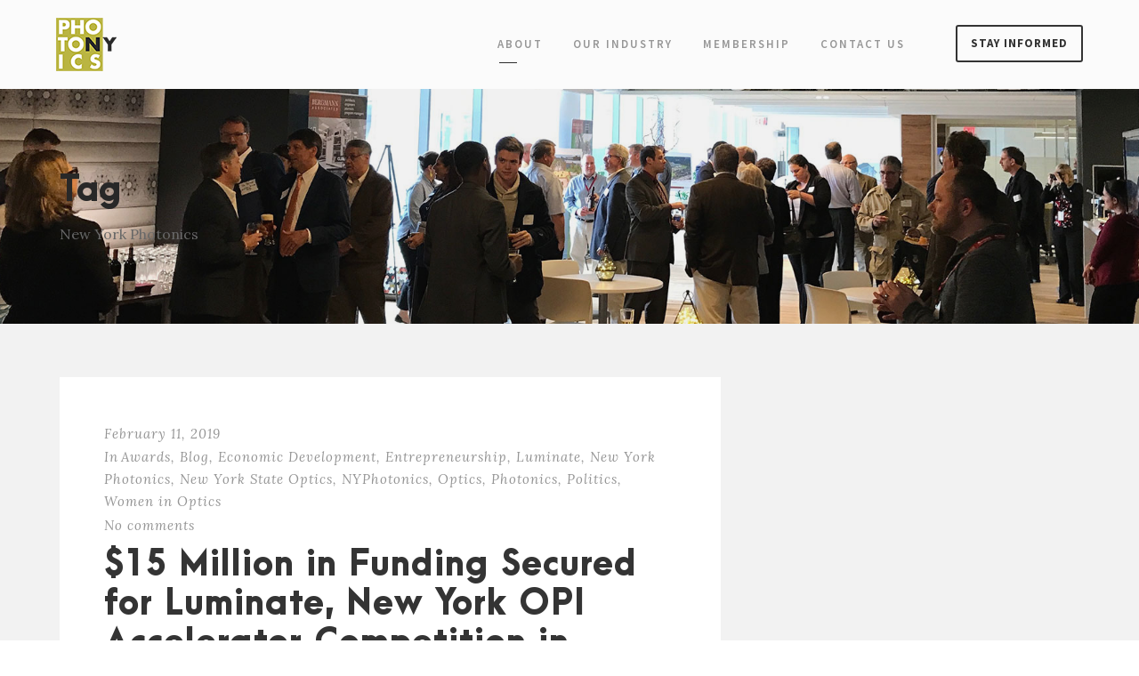

--- FILE ---
content_type: text/html; charset=UTF-8
request_url: https://newyorkphotonics.org/tag/new-york-photonics/?id=97656755&ajaxCalendar=1&mo=5&yr=2024
body_size: 17288
content:
<!DOCTYPE html>
<html lang="en-US" class="no-js">
<head>
	<meta charset="UTF-8">
	<meta name="viewport" content="width=device-width, initial-scale=1">
	<link rel="profile" href="http://gmpg.org/xfn/11">
	<link rel="pingback" href="https://newyorkphotonics.org/xmlrpc.php">
	<title>Tag: New York Photonics - New York Photonics</title>

<!-- The SEO Framework by Sybre Waaijer -->
<meta name="robots" content="max-snippet:-1,max-image-preview:standard,max-video-preview:-1" />
<link rel="canonical" href="https://newyorkphotonics.org/tag/new-york-photonics/" />
<link rel="next" href="https://newyorkphotonics.org/tag/new-york-photonics/page/2/" />
<meta property="og:type" content="website" />
<meta property="og:locale" content="en_US" />
<meta property="og:site_name" content="New York Photonics" />
<meta property="og:title" content="Tag: New York Photonics" />
<meta property="og:url" content="https://newyorkphotonics.org/tag/new-york-photonics/" />
<meta name="twitter:card" content="summary_large_image" />
<meta name="twitter:title" content="Tag: New York Photonics" />
<script type="application/ld+json">{"@context":"https://schema.org","@graph":[{"@type":"WebSite","@id":"https://newyorkphotonics.org/#/schema/WebSite","url":"https://newyorkphotonics.org/","name":"New York Photonics","description":"Rochester Regional Photonics Cluster","inLanguage":"en-US","potentialAction":{"@type":"SearchAction","target":{"@type":"EntryPoint","urlTemplate":"https://newyorkphotonics.org/search/{search_term_string}/"},"query-input":"required name=search_term_string"},"publisher":{"@type":"Organization","@id":"https://newyorkphotonics.org/#/schema/Organization","name":"New York Photonics","url":"https://newyorkphotonics.org/","logo":{"@type":"ImageObject","url":"https://nyp-dc10.kxcdn.com/wp-content/uploads/2017/05/NYP-Roch-logo_80_AR.png","contentUrl":"https://nyp-dc10.kxcdn.com/wp-content/uploads/2017/05/NYP-Roch-logo_80_AR.png","width":91,"height":80}}},{"@type":"CollectionPage","@id":"https://newyorkphotonics.org/tag/new-york-photonics/","url":"https://newyorkphotonics.org/tag/new-york-photonics/","name":"Tag: New York Photonics - New York Photonics","inLanguage":"en-US","isPartOf":{"@id":"https://newyorkphotonics.org/#/schema/WebSite"},"breadcrumb":{"@type":"BreadcrumbList","@id":"https://newyorkphotonics.org/#/schema/BreadcrumbList","itemListElement":[{"@type":"ListItem","position":1,"item":"https://newyorkphotonics.org/","name":"New York Photonics"},{"@type":"ListItem","position":2,"name":"Tag: New York Photonics"}]}}]}</script>
<!-- / The SEO Framework by Sybre Waaijer | 4.09ms meta | 0.51ms boot -->

<link rel='dns-prefetch' href='//fonts.googleapis.com' />
<link rel="alternate" type="application/rss+xml" title="New York Photonics &raquo; Feed" href="https://newyorkphotonics.org/feed/" />
<link rel="alternate" type="application/rss+xml" title="New York Photonics &raquo; Comments Feed" href="https://newyorkphotonics.org/comments/feed/" />
<link rel="alternate" type="application/rss+xml" title="New York Photonics &raquo; New York Photonics Tag Feed" href="https://newyorkphotonics.org/tag/new-york-photonics/feed/" />
<style id='wp-img-auto-sizes-contain-inline-css' type='text/css'>
img:is([sizes=auto i],[sizes^="auto," i]){contain-intrinsic-size:3000px 1500px}
/*# sourceURL=wp-img-auto-sizes-contain-inline-css */
</style>
<style id='wp-block-library-inline-css' type='text/css'>
:root{--wp-block-synced-color:#7a00df;--wp-block-synced-color--rgb:122,0,223;--wp-bound-block-color:var(--wp-block-synced-color);--wp-editor-canvas-background:#ddd;--wp-admin-theme-color:#007cba;--wp-admin-theme-color--rgb:0,124,186;--wp-admin-theme-color-darker-10:#006ba1;--wp-admin-theme-color-darker-10--rgb:0,107,160.5;--wp-admin-theme-color-darker-20:#005a87;--wp-admin-theme-color-darker-20--rgb:0,90,135;--wp-admin-border-width-focus:2px}@media (min-resolution:192dpi){:root{--wp-admin-border-width-focus:1.5px}}.wp-element-button{cursor:pointer}:root .has-very-light-gray-background-color{background-color:#eee}:root .has-very-dark-gray-background-color{background-color:#313131}:root .has-very-light-gray-color{color:#eee}:root .has-very-dark-gray-color{color:#313131}:root .has-vivid-green-cyan-to-vivid-cyan-blue-gradient-background{background:linear-gradient(135deg,#00d084,#0693e3)}:root .has-purple-crush-gradient-background{background:linear-gradient(135deg,#34e2e4,#4721fb 50%,#ab1dfe)}:root .has-hazy-dawn-gradient-background{background:linear-gradient(135deg,#faaca8,#dad0ec)}:root .has-subdued-olive-gradient-background{background:linear-gradient(135deg,#fafae1,#67a671)}:root .has-atomic-cream-gradient-background{background:linear-gradient(135deg,#fdd79a,#004a59)}:root .has-nightshade-gradient-background{background:linear-gradient(135deg,#330968,#31cdcf)}:root .has-midnight-gradient-background{background:linear-gradient(135deg,#020381,#2874fc)}:root{--wp--preset--font-size--normal:16px;--wp--preset--font-size--huge:42px}.has-regular-font-size{font-size:1em}.has-larger-font-size{font-size:2.625em}.has-normal-font-size{font-size:var(--wp--preset--font-size--normal)}.has-huge-font-size{font-size:var(--wp--preset--font-size--huge)}.has-text-align-center{text-align:center}.has-text-align-left{text-align:left}.has-text-align-right{text-align:right}.has-fit-text{white-space:nowrap!important}#end-resizable-editor-section{display:none}.aligncenter{clear:both}.items-justified-left{justify-content:flex-start}.items-justified-center{justify-content:center}.items-justified-right{justify-content:flex-end}.items-justified-space-between{justify-content:space-between}.screen-reader-text{border:0;clip-path:inset(50%);height:1px;margin:-1px;overflow:hidden;padding:0;position:absolute;width:1px;word-wrap:normal!important}.screen-reader-text:focus{background-color:#ddd;clip-path:none;color:#444;display:block;font-size:1em;height:auto;left:5px;line-height:normal;padding:15px 23px 14px;text-decoration:none;top:5px;width:auto;z-index:100000}html :where(.has-border-color){border-style:solid}html :where([style*=border-top-color]){border-top-style:solid}html :where([style*=border-right-color]){border-right-style:solid}html :where([style*=border-bottom-color]){border-bottom-style:solid}html :where([style*=border-left-color]){border-left-style:solid}html :where([style*=border-width]){border-style:solid}html :where([style*=border-top-width]){border-top-style:solid}html :where([style*=border-right-width]){border-right-style:solid}html :where([style*=border-bottom-width]){border-bottom-style:solid}html :where([style*=border-left-width]){border-left-style:solid}html :where(img[class*=wp-image-]){height:auto;max-width:100%}:where(figure){margin:0 0 1em}html :where(.is-position-sticky){--wp-admin--admin-bar--position-offset:var(--wp-admin--admin-bar--height,0px)}@media screen and (max-width:600px){html :where(.is-position-sticky){--wp-admin--admin-bar--position-offset:0px}}

/*# sourceURL=wp-block-library-inline-css */
</style><style id='wp-block-button-inline-css' type='text/css'>
.wp-block-button__link{align-content:center;box-sizing:border-box;cursor:pointer;display:inline-block;height:100%;text-align:center;word-break:break-word}.wp-block-button__link.aligncenter{text-align:center}.wp-block-button__link.alignright{text-align:right}:where(.wp-block-button__link){border-radius:9999px;box-shadow:none;padding:calc(.667em + 2px) calc(1.333em + 2px);text-decoration:none}.wp-block-button[style*=text-decoration] .wp-block-button__link{text-decoration:inherit}.wp-block-buttons>.wp-block-button.has-custom-width{max-width:none}.wp-block-buttons>.wp-block-button.has-custom-width .wp-block-button__link{width:100%}.wp-block-buttons>.wp-block-button.has-custom-font-size .wp-block-button__link{font-size:inherit}.wp-block-buttons>.wp-block-button.wp-block-button__width-25{width:calc(25% - var(--wp--style--block-gap, .5em)*.75)}.wp-block-buttons>.wp-block-button.wp-block-button__width-50{width:calc(50% - var(--wp--style--block-gap, .5em)*.5)}.wp-block-buttons>.wp-block-button.wp-block-button__width-75{width:calc(75% - var(--wp--style--block-gap, .5em)*.25)}.wp-block-buttons>.wp-block-button.wp-block-button__width-100{flex-basis:100%;width:100%}.wp-block-buttons.is-vertical>.wp-block-button.wp-block-button__width-25{width:25%}.wp-block-buttons.is-vertical>.wp-block-button.wp-block-button__width-50{width:50%}.wp-block-buttons.is-vertical>.wp-block-button.wp-block-button__width-75{width:75%}.wp-block-button.is-style-squared,.wp-block-button__link.wp-block-button.is-style-squared{border-radius:0}.wp-block-button.no-border-radius,.wp-block-button__link.no-border-radius{border-radius:0!important}:root :where(.wp-block-button .wp-block-button__link.is-style-outline),:root :where(.wp-block-button.is-style-outline>.wp-block-button__link){border:2px solid;padding:.667em 1.333em}:root :where(.wp-block-button .wp-block-button__link.is-style-outline:not(.has-text-color)),:root :where(.wp-block-button.is-style-outline>.wp-block-button__link:not(.has-text-color)){color:currentColor}:root :where(.wp-block-button .wp-block-button__link.is-style-outline:not(.has-background)),:root :where(.wp-block-button.is-style-outline>.wp-block-button__link:not(.has-background)){background-color:initial;background-image:none}
/*# sourceURL=https://nyp-dc10.kxcdn.com/wp-includes/blocks/button/style.min.css */
</style>
<style id='wp-block-buttons-inline-css' type='text/css'>
.wp-block-buttons{box-sizing:border-box}.wp-block-buttons.is-vertical{flex-direction:column}.wp-block-buttons.is-vertical>.wp-block-button:last-child{margin-bottom:0}.wp-block-buttons>.wp-block-button{display:inline-block;margin:0}.wp-block-buttons.is-content-justification-left{justify-content:flex-start}.wp-block-buttons.is-content-justification-left.is-vertical{align-items:flex-start}.wp-block-buttons.is-content-justification-center{justify-content:center}.wp-block-buttons.is-content-justification-center.is-vertical{align-items:center}.wp-block-buttons.is-content-justification-right{justify-content:flex-end}.wp-block-buttons.is-content-justification-right.is-vertical{align-items:flex-end}.wp-block-buttons.is-content-justification-space-between{justify-content:space-between}.wp-block-buttons.aligncenter{text-align:center}.wp-block-buttons:not(.is-content-justification-space-between,.is-content-justification-right,.is-content-justification-left,.is-content-justification-center) .wp-block-button.aligncenter{margin-left:auto;margin-right:auto;width:100%}.wp-block-buttons[style*=text-decoration] .wp-block-button,.wp-block-buttons[style*=text-decoration] .wp-block-button__link{text-decoration:inherit}.wp-block-buttons.has-custom-font-size .wp-block-button__link{font-size:inherit}.wp-block-buttons .wp-block-button__link{width:100%}.wp-block-button.aligncenter{text-align:center}
/*# sourceURL=https://nyp-dc10.kxcdn.com/wp-includes/blocks/buttons/style.min.css */
</style>
<style id='wp-block-paragraph-inline-css' type='text/css'>
.is-small-text{font-size:.875em}.is-regular-text{font-size:1em}.is-large-text{font-size:2.25em}.is-larger-text{font-size:3em}.has-drop-cap:not(:focus):first-letter{float:left;font-size:8.4em;font-style:normal;font-weight:100;line-height:.68;margin:.05em .1em 0 0;text-transform:uppercase}body.rtl .has-drop-cap:not(:focus):first-letter{float:none;margin-left:.1em}p.has-drop-cap.has-background{overflow:hidden}:root :where(p.has-background){padding:1.25em 2.375em}:where(p.has-text-color:not(.has-link-color)) a{color:inherit}p.has-text-align-left[style*="writing-mode:vertical-lr"],p.has-text-align-right[style*="writing-mode:vertical-rl"]{rotate:180deg}
/*# sourceURL=https://nyp-dc10.kxcdn.com/wp-includes/blocks/paragraph/style.min.css */
</style>
<style id='global-styles-inline-css' type='text/css'>
:root{--wp--preset--aspect-ratio--square: 1;--wp--preset--aspect-ratio--4-3: 4/3;--wp--preset--aspect-ratio--3-4: 3/4;--wp--preset--aspect-ratio--3-2: 3/2;--wp--preset--aspect-ratio--2-3: 2/3;--wp--preset--aspect-ratio--16-9: 16/9;--wp--preset--aspect-ratio--9-16: 9/16;--wp--preset--color--black: #000000;--wp--preset--color--cyan-bluish-gray: #abb8c3;--wp--preset--color--white: #ffffff;--wp--preset--color--pale-pink: #f78da7;--wp--preset--color--vivid-red: #cf2e2e;--wp--preset--color--luminous-vivid-orange: #ff6900;--wp--preset--color--luminous-vivid-amber: #fcb900;--wp--preset--color--light-green-cyan: #7bdcb5;--wp--preset--color--vivid-green-cyan: #00d084;--wp--preset--color--pale-cyan-blue: #8ed1fc;--wp--preset--color--vivid-cyan-blue: #0693e3;--wp--preset--color--vivid-purple: #9b51e0;--wp--preset--gradient--vivid-cyan-blue-to-vivid-purple: linear-gradient(135deg,rgb(6,147,227) 0%,rgb(155,81,224) 100%);--wp--preset--gradient--light-green-cyan-to-vivid-green-cyan: linear-gradient(135deg,rgb(122,220,180) 0%,rgb(0,208,130) 100%);--wp--preset--gradient--luminous-vivid-amber-to-luminous-vivid-orange: linear-gradient(135deg,rgb(252,185,0) 0%,rgb(255,105,0) 100%);--wp--preset--gradient--luminous-vivid-orange-to-vivid-red: linear-gradient(135deg,rgb(255,105,0) 0%,rgb(207,46,46) 100%);--wp--preset--gradient--very-light-gray-to-cyan-bluish-gray: linear-gradient(135deg,rgb(238,238,238) 0%,rgb(169,184,195) 100%);--wp--preset--gradient--cool-to-warm-spectrum: linear-gradient(135deg,rgb(74,234,220) 0%,rgb(151,120,209) 20%,rgb(207,42,186) 40%,rgb(238,44,130) 60%,rgb(251,105,98) 80%,rgb(254,248,76) 100%);--wp--preset--gradient--blush-light-purple: linear-gradient(135deg,rgb(255,206,236) 0%,rgb(152,150,240) 100%);--wp--preset--gradient--blush-bordeaux: linear-gradient(135deg,rgb(254,205,165) 0%,rgb(254,45,45) 50%,rgb(107,0,62) 100%);--wp--preset--gradient--luminous-dusk: linear-gradient(135deg,rgb(255,203,112) 0%,rgb(199,81,192) 50%,rgb(65,88,208) 100%);--wp--preset--gradient--pale-ocean: linear-gradient(135deg,rgb(255,245,203) 0%,rgb(182,227,212) 50%,rgb(51,167,181) 100%);--wp--preset--gradient--electric-grass: linear-gradient(135deg,rgb(202,248,128) 0%,rgb(113,206,126) 100%);--wp--preset--gradient--midnight: linear-gradient(135deg,rgb(2,3,129) 0%,rgb(40,116,252) 100%);--wp--preset--font-size--small: 13px;--wp--preset--font-size--medium: 20px;--wp--preset--font-size--large: 36px;--wp--preset--font-size--x-large: 42px;--wp--preset--spacing--20: 0.44rem;--wp--preset--spacing--30: 0.67rem;--wp--preset--spacing--40: 1rem;--wp--preset--spacing--50: 1.5rem;--wp--preset--spacing--60: 2.25rem;--wp--preset--spacing--70: 3.38rem;--wp--preset--spacing--80: 5.06rem;--wp--preset--shadow--natural: 6px 6px 9px rgba(0, 0, 0, 0.2);--wp--preset--shadow--deep: 12px 12px 50px rgba(0, 0, 0, 0.4);--wp--preset--shadow--sharp: 6px 6px 0px rgba(0, 0, 0, 0.2);--wp--preset--shadow--outlined: 6px 6px 0px -3px rgb(255, 255, 255), 6px 6px rgb(0, 0, 0);--wp--preset--shadow--crisp: 6px 6px 0px rgb(0, 0, 0);}:where(.is-layout-flex){gap: 0.5em;}:where(.is-layout-grid){gap: 0.5em;}body .is-layout-flex{display: flex;}.is-layout-flex{flex-wrap: wrap;align-items: center;}.is-layout-flex > :is(*, div){margin: 0;}body .is-layout-grid{display: grid;}.is-layout-grid > :is(*, div){margin: 0;}:where(.wp-block-columns.is-layout-flex){gap: 2em;}:where(.wp-block-columns.is-layout-grid){gap: 2em;}:where(.wp-block-post-template.is-layout-flex){gap: 1.25em;}:where(.wp-block-post-template.is-layout-grid){gap: 1.25em;}.has-black-color{color: var(--wp--preset--color--black) !important;}.has-cyan-bluish-gray-color{color: var(--wp--preset--color--cyan-bluish-gray) !important;}.has-white-color{color: var(--wp--preset--color--white) !important;}.has-pale-pink-color{color: var(--wp--preset--color--pale-pink) !important;}.has-vivid-red-color{color: var(--wp--preset--color--vivid-red) !important;}.has-luminous-vivid-orange-color{color: var(--wp--preset--color--luminous-vivid-orange) !important;}.has-luminous-vivid-amber-color{color: var(--wp--preset--color--luminous-vivid-amber) !important;}.has-light-green-cyan-color{color: var(--wp--preset--color--light-green-cyan) !important;}.has-vivid-green-cyan-color{color: var(--wp--preset--color--vivid-green-cyan) !important;}.has-pale-cyan-blue-color{color: var(--wp--preset--color--pale-cyan-blue) !important;}.has-vivid-cyan-blue-color{color: var(--wp--preset--color--vivid-cyan-blue) !important;}.has-vivid-purple-color{color: var(--wp--preset--color--vivid-purple) !important;}.has-black-background-color{background-color: var(--wp--preset--color--black) !important;}.has-cyan-bluish-gray-background-color{background-color: var(--wp--preset--color--cyan-bluish-gray) !important;}.has-white-background-color{background-color: var(--wp--preset--color--white) !important;}.has-pale-pink-background-color{background-color: var(--wp--preset--color--pale-pink) !important;}.has-vivid-red-background-color{background-color: var(--wp--preset--color--vivid-red) !important;}.has-luminous-vivid-orange-background-color{background-color: var(--wp--preset--color--luminous-vivid-orange) !important;}.has-luminous-vivid-amber-background-color{background-color: var(--wp--preset--color--luminous-vivid-amber) !important;}.has-light-green-cyan-background-color{background-color: var(--wp--preset--color--light-green-cyan) !important;}.has-vivid-green-cyan-background-color{background-color: var(--wp--preset--color--vivid-green-cyan) !important;}.has-pale-cyan-blue-background-color{background-color: var(--wp--preset--color--pale-cyan-blue) !important;}.has-vivid-cyan-blue-background-color{background-color: var(--wp--preset--color--vivid-cyan-blue) !important;}.has-vivid-purple-background-color{background-color: var(--wp--preset--color--vivid-purple) !important;}.has-black-border-color{border-color: var(--wp--preset--color--black) !important;}.has-cyan-bluish-gray-border-color{border-color: var(--wp--preset--color--cyan-bluish-gray) !important;}.has-white-border-color{border-color: var(--wp--preset--color--white) !important;}.has-pale-pink-border-color{border-color: var(--wp--preset--color--pale-pink) !important;}.has-vivid-red-border-color{border-color: var(--wp--preset--color--vivid-red) !important;}.has-luminous-vivid-orange-border-color{border-color: var(--wp--preset--color--luminous-vivid-orange) !important;}.has-luminous-vivid-amber-border-color{border-color: var(--wp--preset--color--luminous-vivid-amber) !important;}.has-light-green-cyan-border-color{border-color: var(--wp--preset--color--light-green-cyan) !important;}.has-vivid-green-cyan-border-color{border-color: var(--wp--preset--color--vivid-green-cyan) !important;}.has-pale-cyan-blue-border-color{border-color: var(--wp--preset--color--pale-cyan-blue) !important;}.has-vivid-cyan-blue-border-color{border-color: var(--wp--preset--color--vivid-cyan-blue) !important;}.has-vivid-purple-border-color{border-color: var(--wp--preset--color--vivid-purple) !important;}.has-vivid-cyan-blue-to-vivid-purple-gradient-background{background: var(--wp--preset--gradient--vivid-cyan-blue-to-vivid-purple) !important;}.has-light-green-cyan-to-vivid-green-cyan-gradient-background{background: var(--wp--preset--gradient--light-green-cyan-to-vivid-green-cyan) !important;}.has-luminous-vivid-amber-to-luminous-vivid-orange-gradient-background{background: var(--wp--preset--gradient--luminous-vivid-amber-to-luminous-vivid-orange) !important;}.has-luminous-vivid-orange-to-vivid-red-gradient-background{background: var(--wp--preset--gradient--luminous-vivid-orange-to-vivid-red) !important;}.has-very-light-gray-to-cyan-bluish-gray-gradient-background{background: var(--wp--preset--gradient--very-light-gray-to-cyan-bluish-gray) !important;}.has-cool-to-warm-spectrum-gradient-background{background: var(--wp--preset--gradient--cool-to-warm-spectrum) !important;}.has-blush-light-purple-gradient-background{background: var(--wp--preset--gradient--blush-light-purple) !important;}.has-blush-bordeaux-gradient-background{background: var(--wp--preset--gradient--blush-bordeaux) !important;}.has-luminous-dusk-gradient-background{background: var(--wp--preset--gradient--luminous-dusk) !important;}.has-pale-ocean-gradient-background{background: var(--wp--preset--gradient--pale-ocean) !important;}.has-electric-grass-gradient-background{background: var(--wp--preset--gradient--electric-grass) !important;}.has-midnight-gradient-background{background: var(--wp--preset--gradient--midnight) !important;}.has-small-font-size{font-size: var(--wp--preset--font-size--small) !important;}.has-medium-font-size{font-size: var(--wp--preset--font-size--medium) !important;}.has-large-font-size{font-size: var(--wp--preset--font-size--large) !important;}.has-x-large-font-size{font-size: var(--wp--preset--font-size--x-large) !important;}
/*# sourceURL=global-styles-inline-css */
</style>

<style id='classic-theme-styles-inline-css' type='text/css'>
/*! This file is auto-generated */
.wp-block-button__link{color:#fff;background-color:#32373c;border-radius:9999px;box-shadow:none;text-decoration:none;padding:calc(.667em + 2px) calc(1.333em + 2px);font-size:1.125em}.wp-block-file__button{background:#32373c;color:#fff;text-decoration:none}
/*# sourceURL=//nyp-dc10.kxcdn.com/wp-includes/css/classic-themes.min.css */
</style>
<link rel='stylesheet' id='events-manager-css' href='https://nyp-dc10.kxcdn.com/wp-content/plugins/events-manager/includes/css/events-manager.min.css' type='text/css' media='all' />
<style id='events-manager-inline-css' type='text/css'>
body .em { --font-family : inherit; --font-weight : inherit; --font-size : 1em; --line-height : inherit; }
/*# sourceURL=events-manager-inline-css */
</style>
<link rel='stylesheet' id='gdlr-core-google-font-css' href='https://fonts.googleapis.com/css?family=Source+Sans+Pro%3A200%2C200italic%2C300%2C300italic%2Cregular%2Citalic%2C600%2C600italic%2C700%2C700italic%2C900%2C900italic%7CLora%3Aregular%2C500%2C600%2C700%2Citalic%2C500italic%2C600italic%2C700italic&#038;subset=cyrillic%2Ccyrillic-ext%2Cgreek%2Cgreek-ext%2Clatin%2Clatin-ext%2Cvietnamese' type='text/css' media='all' />
<link rel='stylesheet' id='font-awesome-css' href='https://nyp-dc10.kxcdn.com/wp-content/plugins/goodlayers-core/plugins/fontawesome/font-awesome.css' type='text/css' media='all' />
<link rel='stylesheet' id='elegant-font-css' href='https://nyp-dc10.kxcdn.com/wp-content/plugins/goodlayers-core/plugins/elegant/elegant-font.css' type='text/css' media='all' />
<link rel='stylesheet' id='gdlr-core-plugin-css' href='https://nyp-dc10.kxcdn.com/wp-content/plugins/goodlayers-core/plugins/style.css' type='text/css' media='all' />
<link rel='stylesheet' id='gdlr-core-page-builder-css' href='https://nyp-dc10.kxcdn.com/wp-content/plugins/goodlayers-core/include/css/page-builder.css' type='text/css' media='all' />
<link rel='stylesheet' id='kleanity-style-core-css' href='https://nyp-dc10.kxcdn.com/wp-content/themes/kleanity/css/style-core.css' type='text/css' media='all' />
<link rel='stylesheet' id='kleanity-custom-style-css' href='https://nyp-dc10.kxcdn.com/wp-content/uploads/kleanity-style-custom.css?1753379614' type='text/css' media='all' />
<link rel='stylesheet' id='msl-main-css' href='https://nyp-dc10.kxcdn.com/wp-content/plugins/master-slider/public/assets/css/masterslider.main.css' type='text/css' media='all' />
<link rel='stylesheet' id='msl-custom-css' href='https://nyp-dc10.kxcdn.com/wp-content/uploads/master-slider/custom.css' type='text/css' media='all' />
<link rel='stylesheet' id='um_modal-css' href='https://nyp-dc10.kxcdn.com/wp-content/plugins/ultimate-member/assets/css/um-modal.min.css' type='text/css' media='all' />
<link rel='stylesheet' id='um_ui-css' href='https://nyp-dc10.kxcdn.com/wp-content/plugins/ultimate-member/assets/libs/jquery-ui/jquery-ui.min.css' type='text/css' media='all' />
<link rel='stylesheet' id='um_tipsy-css' href='https://nyp-dc10.kxcdn.com/wp-content/plugins/ultimate-member/assets/libs/tipsy/tipsy.min.css' type='text/css' media='all' />
<link rel='stylesheet' id='um_raty-css' href='https://nyp-dc10.kxcdn.com/wp-content/plugins/ultimate-member/assets/libs/raty/um-raty.min.css' type='text/css' media='all' />
<link rel='stylesheet' id='select2-css' href='https://nyp-dc10.kxcdn.com/wp-content/plugins/ultimate-member/assets/libs/select2/select2.min.css' type='text/css' media='all' />
<link rel='stylesheet' id='um_fileupload-css' href='https://nyp-dc10.kxcdn.com/wp-content/plugins/ultimate-member/assets/css/um-fileupload.min.css' type='text/css' media='all' />
<link rel='stylesheet' id='um_confirm-css' href='https://nyp-dc10.kxcdn.com/wp-content/plugins/ultimate-member/assets/libs/um-confirm/um-confirm.min.css' type='text/css' media='all' />
<link rel='stylesheet' id='um_datetime-css' href='https://nyp-dc10.kxcdn.com/wp-content/plugins/ultimate-member/assets/libs/pickadate/default.min.css' type='text/css' media='all' />
<link rel='stylesheet' id='um_datetime_date-css' href='https://nyp-dc10.kxcdn.com/wp-content/plugins/ultimate-member/assets/libs/pickadate/default.date.min.css' type='text/css' media='all' />
<link rel='stylesheet' id='um_datetime_time-css' href='https://nyp-dc10.kxcdn.com/wp-content/plugins/ultimate-member/assets/libs/pickadate/default.time.min.css' type='text/css' media='all' />
<link rel='stylesheet' id='um_fonticons_ii-css' href='https://nyp-dc10.kxcdn.com/wp-content/plugins/ultimate-member/assets/libs/legacy/fonticons/fonticons-ii.min.css' type='text/css' media='all' />
<link rel='stylesheet' id='um_fonticons_fa-css' href='https://nyp-dc10.kxcdn.com/wp-content/plugins/ultimate-member/assets/libs/legacy/fonticons/fonticons-fa.min.css' type='text/css' media='all' />
<link rel='stylesheet' id='um_fontawesome-css' href='https://nyp-dc10.kxcdn.com/wp-content/plugins/ultimate-member/assets/css/um-fontawesome.min.css' type='text/css' media='all' />
<link rel='stylesheet' id='um_common-css' href='https://nyp-dc10.kxcdn.com/wp-content/plugins/ultimate-member/assets/css/common.min.css' type='text/css' media='all' />
<link rel='stylesheet' id='um_responsive-css' href='https://nyp-dc10.kxcdn.com/wp-content/plugins/ultimate-member/assets/css/um-responsive.min.css' type='text/css' media='all' />
<link rel='stylesheet' id='um_styles-css' href='https://nyp-dc10.kxcdn.com/wp-content/plugins/ultimate-member/assets/css/um-styles.min.css' type='text/css' media='all' />
<link rel='stylesheet' id='um_crop-css' href='https://nyp-dc10.kxcdn.com/wp-content/plugins/ultimate-member/assets/libs/cropper/cropper.min.css' type='text/css' media='all' />
<link rel='stylesheet' id='um_profile-css' href='https://nyp-dc10.kxcdn.com/wp-content/plugins/ultimate-member/assets/css/um-profile.min.css' type='text/css' media='all' />
<link rel='stylesheet' id='um_account-css' href='https://nyp-dc10.kxcdn.com/wp-content/plugins/ultimate-member/assets/css/um-account.min.css' type='text/css' media='all' />
<link rel='stylesheet' id='um_misc-css' href='https://nyp-dc10.kxcdn.com/wp-content/plugins/ultimate-member/assets/css/um-misc.min.css' type='text/css' media='all' />
<link rel='stylesheet' id='um_default_css-css' href='https://nyp-dc10.kxcdn.com/wp-content/plugins/ultimate-member/assets/css/um-old-default.min.css' type='text/css' media='all' />
<link rel='stylesheet' id='kleanity-child-theme-style-css' href='https://nyp-dc10.kxcdn.com/wp-content/themes/kleanity-child/style.css' type='text/css' media='all' />
<script type="text/javascript" src="https://nyp-dc10.kxcdn.com/wp-includes/js/jquery/jquery.min.js" id="jquery-core-js"></script>
<script type="text/javascript" src="https://nyp-dc10.kxcdn.com/wp-includes/js/jquery/jquery-migrate.min.js" id="jquery-migrate-js"></script>
<script type="text/javascript" src="https://nyp-dc10.kxcdn.com/wp-includes/js/jquery/ui/core.min.js" id="jquery-ui-core-js"></script>
<script type="text/javascript" src="https://nyp-dc10.kxcdn.com/wp-includes/js/jquery/ui/mouse.min.js" id="jquery-ui-mouse-js"></script>
<script type="text/javascript" src="https://nyp-dc10.kxcdn.com/wp-includes/js/jquery/ui/sortable.min.js" id="jquery-ui-sortable-js"></script>
<script type="text/javascript" src="https://nyp-dc10.kxcdn.com/wp-includes/js/jquery/ui/datepicker.min.js" id="jquery-ui-datepicker-js"></script>
<script type="text/javascript" id="jquery-ui-datepicker-js-after">
/* <![CDATA[ */
jQuery(function(jQuery){jQuery.datepicker.setDefaults({"closeText":"Close","currentText":"Today","monthNames":["January","February","March","April","May","June","July","August","September","October","November","December"],"monthNamesShort":["Jan","Feb","Mar","Apr","May","Jun","Jul","Aug","Sep","Oct","Nov","Dec"],"nextText":"Next","prevText":"Previous","dayNames":["Sunday","Monday","Tuesday","Wednesday","Thursday","Friday","Saturday"],"dayNamesShort":["Sun","Mon","Tue","Wed","Thu","Fri","Sat"],"dayNamesMin":["S","M","T","W","T","F","S"],"dateFormat":"MM d, yy","firstDay":1,"isRTL":false});});
//# sourceURL=jquery-ui-datepicker-js-after
/* ]]> */
</script>
<script type="text/javascript" src="https://nyp-dc10.kxcdn.com/wp-includes/js/jquery/ui/resizable.min.js" id="jquery-ui-resizable-js"></script>
<script type="text/javascript" src="https://nyp-dc10.kxcdn.com/wp-includes/js/jquery/ui/draggable.min.js" id="jquery-ui-draggable-js"></script>
<script type="text/javascript" src="https://nyp-dc10.kxcdn.com/wp-includes/js/jquery/ui/controlgroup.min.js" id="jquery-ui-controlgroup-js"></script>
<script type="text/javascript" src="https://nyp-dc10.kxcdn.com/wp-includes/js/jquery/ui/checkboxradio.min.js" id="jquery-ui-checkboxradio-js"></script>
<script type="text/javascript" src="https://nyp-dc10.kxcdn.com/wp-includes/js/jquery/ui/button.min.js" id="jquery-ui-button-js"></script>
<script type="text/javascript" src="https://nyp-dc10.kxcdn.com/wp-includes/js/jquery/ui/dialog.min.js" id="jquery-ui-dialog-js"></script>
<script type="text/javascript" id="events-manager-js-extra">
/* <![CDATA[ */
var EM = {"ajaxurl":"https://newyorkphotonics.org/wp-admin/admin-ajax.php","locationajaxurl":"https://newyorkphotonics.org/wp-admin/admin-ajax.php?action=locations_search","firstDay":"1","locale":"en","dateFormat":"yy-mm-dd","ui_css":"https://nyp-dc10.kxcdn.com/wp-content/plugins/events-manager/includes/css/jquery-ui/build.min.css","show24hours":"0","is_ssl":"1","autocomplete_limit":"10","calendar":{"breakpoints":{"small":560,"medium":908,"large":false},"month_format":"M Y"},"phone":"","datepicker":{"format":"m/d/Y"},"search":{"breakpoints":{"small":650,"medium":850,"full":false}},"url":"https://newyorkphotonics.org/wp-content/plugins/events-manager","assets":{"input.em-uploader":{"js":{"em-uploader":{"url":"https://nyp-dc10.kxcdn.com/wp-content/plugins/events-manager/includes/js/em-uploader.js?v=7.2.3.1","event":"em_uploader_ready"}}},".em-event-editor":{"js":{"event-editor":{"url":"https://nyp-dc10.kxcdn.com/wp-content/plugins/events-manager/includes/js/events-manager-event-editor.js?v=7.2.3.1","event":"em_event_editor_ready"}},"css":{"event-editor":"https://nyp-dc10.kxcdn.com/wp-content/plugins/events-manager/includes/css/events-manager-event-editor.min.css?v=7.2.3.1"}},".em-recurrence-sets, .em-timezone":{"js":{"luxon":{"url":"luxon/luxon.js?v=7.2.3.1","event":"em_luxon_ready"}}},".em-booking-form, #em-booking-form, .em-booking-recurring, .em-event-booking-form":{"js":{"em-bookings":{"url":"https://nyp-dc10.kxcdn.com/wp-content/plugins/events-manager/includes/js/bookingsform.js?v=7.2.3.1","event":"em_booking_form_js_loaded"}}},"#em-opt-archetypes":{"js":{"archetypes":"https://nyp-dc10.kxcdn.com/wp-content/plugins/events-manager/includes/js/admin-archetype-editor.js?v=7.2.3.1","archetypes_ms":"https://nyp-dc10.kxcdn.com/wp-content/plugins/events-manager/includes/js/admin-archetypes.js?v=7.2.3.1","qs":"qs/qs.js?v=7.2.3.1"}}},"cached":"","bookingInProgress":"Please wait while the booking is being submitted.","tickets_save":"Save Ticket","bookingajaxurl":"https://newyorkphotonics.org/wp-admin/admin-ajax.php","bookings_export_save":"Export Bookings","bookings_settings_save":"Save Settings","booking_delete":"Are you sure you want to delete?","booking_offset":"30","bookings":{"submit_button":{"text":{"default":"Send your booking","free":"Send your booking","payment":"Send your booking","processing":"Processing ..."}},"update_listener":""},"bb_full":"Sold Out","bb_book":"Book Now","bb_booking":"Booking...","bb_booked":"Booking Submitted","bb_error":"Booking Error. Try again?","bb_cancel":"Cancel","bb_canceling":"Canceling...","bb_cancelled":"Cancelled","bb_cancel_error":"Cancellation Error. Try again?","txt_search":"Search Events","txt_searching":"Searching...","txt_loading":"Loading..."};
//# sourceURL=events-manager-js-extra
/* ]]> */
</script>
<script type="text/javascript" src="https://nyp-dc10.kxcdn.com/wp-content/plugins/events-manager/includes/js/events-manager.js" id="events-manager-js"></script>
<script type="text/javascript" src="https://nyp-dc10.kxcdn.com/wp-content/plugins/ultimate-member/assets/js/um-gdpr.min.js" id="um-gdpr-js"></script>
<link rel="https://api.w.org/" href="https://newyorkphotonics.org/wp-json/" /><link rel="alternate" title="JSON" type="application/json" href="https://newyorkphotonics.org/wp-json/wp/v2/tags/128" /><link rel="EditURI" type="application/rsd+xml" title="RSD" href="https://newyorkphotonics.org/xmlrpc.php?rsd" />
<script>var ms_grabbing_curosr = 'https://newyorkphotonics.org/wp-content/plugins/master-slider/public/assets/css/common/grabbing.cur', ms_grab_curosr = 'https://newyorkphotonics.org/wp-content/plugins/master-slider/public/assets/css/common/grab.cur';</script>
<meta name="generator" content="MasterSlider 3.11.0 - Responsive Touch Image Slider | avt.li/msf" />
<!--[if lt IE 9]>
<script src="https://nyp-dc10.kxcdn.com/wp-content/themes/kleanity/js/html5.js"></script>
<![endif]-->
		<style type="text/css" id="wp-custom-css">
			#kleanity-main-menu > ul > li:last-child {
	display: none;
}

.kleanity-body-wrapper.kleanity-with-frame, body.kleanity-full .kleanity-fixed-footer {
	
	margin: 0;
}

.kleanity-header-background-transparent .kleanity-header-background {

    opacity: 0.85;
}

body.single-post article.type-post {
	
	color: #000;
}

.gdlr-core-blog-item {
	
	color: #000 !important;
}		</style>
		</head>

<body class="archive tag tag-new-york-photonics tag-128 wp-theme-kleanity wp-child-theme-kleanity-child gdlr-core-body _masterslider _ms_version_3.11.0 kleanity-body kleanity-body-front kleanity-full  kleanity-with-sticky-navigation gdlr-core-link-to-lightbox">
<div class="kleanity-mobile-header-wrap" ><div class="kleanity-mobile-header kleanity-header-background kleanity-style-slide" id="kleanity-mobile-header" ><div class="kleanity-mobile-header-container kleanity-container" ><div class="kleanity-logo  kleanity-item-pdlr"><div class="kleanity-logo-inner"><a href="https://newyorkphotonics.org/" ><img src="https://nyp-dc10.kxcdn.com/wp-content/uploads/2017/05/NYP-Roch-logo_60_AR.png" alt="" width="68" height="60" title="NYP Roch logo_60_AR" /></a></div></div><div class="kleanity-mobile-menu-right" ><div class="kleanity-mobile-menu" ><a class="kleanity-mm-menu-button kleanity-mobile-menu-button kleanity-mobile-button-hamburger-with-border" href="#kleanity-mobile-menu" ><i class="fa fa-bars" ></i></a><div class="kleanity-mm-menu-wrap kleanity-navigation-font" id="kleanity-mobile-menu" data-slide="right" ><ul id="menu-main-navigation" class="m-menu"><li class="menu-item menu-item-type-post_type menu-item-object-page menu-item-4304"><a href="https://newyorkphotonics.org/about-us/">About</a></li>
<li class="menu-item menu-item-type-post_type menu-item-object-page menu-item-has-children menu-item-9163"><a href="https://newyorkphotonics.org/our-industry-and-region/">Our Industry</a>
<ul class="sub-menu">
	<li class="menu-item menu-item-type-post_type menu-item-object-page menu-item-11790"><a href="https://newyorkphotonics.org/our-industry-and-region/nyphotonics-awards/">Awards</a></li>
</ul>
</li>
<li class="menu-item menu-item-type-custom menu-item-object-custom menu-item-4303"><a href="/membership/directory">Membership</a></li>
<li class="menu-item menu-item-type-post_type menu-item-object-page menu-item-15261"><a href="https://newyorkphotonics.org/contact-us/">Contact Us</a></li>
<li class="menu-item menu-item-type-post_type menu-item-object-page menu-item-home menu-item-15262"><a href="https://newyorkphotonics.org/">Homepage</a></li>
</ul></div></div></div></div></div></div><div class="kleanity-body-outer-wrapper ">
		<div class="kleanity-body-wrapper clearfix  kleanity-with-transparent-header kleanity-with-frame">
	<div class="kleanity-header-background-transparent" >	
<header class="kleanity-header-wrap kleanity-header-style-plain  kleanity-style-menu-right kleanity-sticky-navigation kleanity-style-slide" >
	<div class="kleanity-header-background" ></div>
	<div class="kleanity-header-container  kleanity-header-full">
			
		<div class="kleanity-header-container-inner clearfix">
			<div class="kleanity-logo  kleanity-item-pdlr"><div class="kleanity-logo-inner"><a href="https://newyorkphotonics.org/" ><img src="https://nyp-dc10.kxcdn.com/wp-content/uploads/2017/05/NYP-Roch-logo_60_AR.png" alt="" width="68" height="60" title="NYP Roch logo_60_AR" /></a></div></div>			<div class="kleanity-navigation kleanity-item-pdlr clearfix " >
			<div class="kleanity-main-menu" id="kleanity-main-menu" ><ul id="menu-main-navigation-1" class="sf-menu"><li  class="menu-item menu-item-type-post_type menu-item-object-page menu-item-4304 kleanity-normal-menu"><a href="https://newyorkphotonics.org/about-us/">About</a></li>
<li  class="menu-item menu-item-type-post_type menu-item-object-page menu-item-has-children menu-item-9163 kleanity-normal-menu"><a href="https://newyorkphotonics.org/our-industry-and-region/" class="sf-with-ul-pre">Our Industry</a>
<ul class="sub-menu">
	<li  class="menu-item menu-item-type-post_type menu-item-object-page menu-item-11790" data-size="60"><a href="https://newyorkphotonics.org/our-industry-and-region/nyphotonics-awards/">Awards</a></li>
</ul>
</li>
<li  class="menu-item menu-item-type-custom menu-item-object-custom menu-item-4303 kleanity-normal-menu"><a href="/membership/directory">Membership</a></li>
<li  class="menu-item menu-item-type-post_type menu-item-object-page menu-item-15261 kleanity-normal-menu"><a href="https://newyorkphotonics.org/contact-us/">Contact Us</a></li>
<li  class="menu-item menu-item-type-post_type menu-item-object-page menu-item-home menu-item-15262 kleanity-normal-menu"><a href="https://newyorkphotonics.org/">Homepage</a></li>
</ul><div class="kleanity-navigation-slide-bar" id="kleanity-navigation-slide-bar" ></div></div><div class="kleanity-main-menu-right-wrap clearfix " ><a class="kleanity-main-menu-right-button" href="https://visitor.r20.constantcontact.com/d.jsp?llr=5z8piicab&#038;p=oi&#038;m=1101936455486&#038;sit=pr4cdq6cb&#038;f=da7450ab-fe6d-429c-8944-7d52e3a9b182" target="_blank" >Stay Informed</a></div>			</div><!-- kleanity-navigation -->

		</div><!-- kleanity-header-inner -->
	</div><!-- kleanity-header-container -->
</header><!-- header --></div><div class="kleanity-page-title-wrap  kleanity-style-small kleanity-left-align" ><div class="kleanity-header-transparent-substitute" ></div><div class="kleanity-page-title-overlay"  ></div><div class="kleanity-page-title-container kleanity-container" ><div class="kleanity-page-title-content kleanity-item-pdlr"  ><h3 class="kleanity-page-title"  >Tag</h3><div class="kleanity-page-caption"  >New York Photonics</div></div></div></div>	<div class="kleanity-page-wrapper" id="kleanity-page-wrapper" ><div class="kleanity-content-container kleanity-container"><div class=" kleanity-sidebar-wrap clearfix kleanity-line-height-0 kleanity-sidebar-style-right" ><div class=" kleanity-sidebar-center kleanity-column-40 kleanity-line-height" ><div class="kleanity-content-area" ><div class="gdlr-core-blog-item gdlr-core-item-pdb clearfix  gdlr-core-style-blog-full-with-frame"  ><div class="gdlr-core-blog-item-holder gdlr-core-js-2 clearfix" data-layout="fitrows" ><div class="gdlr-core-item-list gdlr-core-blog-full  gdlr-core-item-pdlr gdlr-core-style-left" ><div class="gdlr-core-blog-full-frame gdlr-core-skin-e-background"><div class="gdlr-core-blog-full-head clearfix"><div class="gdlr-core-blog-info-wrapper gdlr-core-skin-divider" ><span class="gdlr-core-blog-info gdlr-core-blog-info-font gdlr-core-skin-caption gdlr-core-blog-info-date"  ><a href="https://newyorkphotonics.org/2019/02/11/" >February 11, 2019</a></span><span class="gdlr-core-blog-info gdlr-core-blog-info-font gdlr-core-skin-caption gdlr-core-blog-info-category"  ><span class="gdlr-core-head" >In</span><a href="https://newyorkphotonics.org/category/awards-2/" rel="tag">Awards</a><span class="gdlr-core-sep">,</span> <a href="https://newyorkphotonics.org/category/blog/" rel="tag">Blog</a><span class="gdlr-core-sep">,</span> <a href="https://newyorkphotonics.org/category/economic-development/" rel="tag">Economic Development</a><span class="gdlr-core-sep">,</span> <a href="https://newyorkphotonics.org/category/entrepreneurship/" rel="tag">Entrepreneurship</a><span class="gdlr-core-sep">,</span> <a href="https://newyorkphotonics.org/category/luminate/" rel="tag">Luminate</a><span class="gdlr-core-sep">,</span> <a href="https://newyorkphotonics.org/category/new-york-photonics/" rel="tag">New York Photonics</a><span class="gdlr-core-sep">,</span> <a href="https://newyorkphotonics.org/category/new-york-state-optics/" rel="tag">New York State Optics</a><span class="gdlr-core-sep">,</span> <a href="https://newyorkphotonics.org/category/nyphotonics/" rel="tag">NYPhotonics</a><span class="gdlr-core-sep">,</span> <a href="https://newyorkphotonics.org/category/optics/" rel="tag">Optics</a><span class="gdlr-core-sep">,</span> <a href="https://newyorkphotonics.org/category/photonics-2/" rel="tag">Photonics</a><span class="gdlr-core-sep">,</span> <a href="https://newyorkphotonics.org/category/politics/" rel="tag">Politics</a><span class="gdlr-core-sep">,</span> <a href="https://newyorkphotonics.org/category/women-in-optics/" rel="tag">Women in Optics</a></span><span class="gdlr-core-blog-info gdlr-core-blog-info-font gdlr-core-skin-caption gdlr-core-blog-info-comment-number"  ><a href="https://newyorkphotonics.org/15-million-in-funding-secured-for-luminate-new-york-opi-accelerator-competition-in-rochester/#respond" >No comments</a></span></div><h3 class="gdlr-core-blog-title gdlr-core-skin-title"  ><a href="https://newyorkphotonics.org/15-million-in-funding-secured-for-luminate-new-york-opi-accelerator-competition-in-rochester/" >$15 Million in Funding Secured for Luminate, New York OPI Accelerator Competition in Rochester</a></h3></div><div class="gdlr-core-blog-content clearfix" >Additional Backing Will Support Three More Rounds of Optics, Photonics and Imaging Competition Governor Andrew M. Cuomo announced $15 million in additional funding is being made available to support three more rounds of the Luminate NY business accelerator competition in Rochester. The Luminate competition focuses exclusively on the optics, photonics and imaging industry. The program...<div class="clear"></div><a class="gdlr-core-excerpt-read-more kleanity-title-font" href="https://newyorkphotonics.org/15-million-in-funding-secured-for-luminate-new-york-opi-accelerator-competition-in-rochester/" >Continue Reading<i class="fa fa-long-arrow-right" ></i></a></div></div></div><div class="gdlr-core-item-list gdlr-core-blog-full  gdlr-core-item-pdlr gdlr-core-style-left" ><div class="gdlr-core-blog-full-frame gdlr-core-skin-e-background"><div class="gdlr-core-blog-full-head clearfix"><div class="gdlr-core-blog-info-wrapper gdlr-core-skin-divider" ><span class="gdlr-core-blog-info gdlr-core-blog-info-font gdlr-core-skin-caption gdlr-core-blog-info-date"  ><a href="https://newyorkphotonics.org/2018/12/19/" >December 19, 2018</a></span><span class="gdlr-core-blog-info gdlr-core-blog-info-font gdlr-core-skin-caption gdlr-core-blog-info-category"  ><span class="gdlr-core-head" >In</span><a href="https://newyorkphotonics.org/category/awards-2/" rel="tag">Awards</a><span class="gdlr-core-sep">,</span> <a href="https://newyorkphotonics.org/category/blog/" rel="tag">Blog</a><span class="gdlr-core-sep">,</span> <a href="https://newyorkphotonics.org/category/career-advancements/" rel="tag">Career Advancements</a><span class="gdlr-core-sep">,</span> <a href="https://newyorkphotonics.org/category/new-york-photonics/" rel="tag">New York Photonics</a><span class="gdlr-core-sep">,</span> <a href="https://newyorkphotonics.org/category/new-york-state-optics/" rel="tag">New York State Optics</a><span class="gdlr-core-sep">,</span> <a href="https://newyorkphotonics.org/category/nyphotonics/" rel="tag">NYPhotonics</a><span class="gdlr-core-sep">,</span> <a href="https://newyorkphotonics.org/category/optics/" rel="tag">Optics</a><span class="gdlr-core-sep">,</span> <a href="https://newyorkphotonics.org/category/photonics-2/" rel="tag">Photonics</a><span class="gdlr-core-sep">,</span> <a href="https://newyorkphotonics.org/category/recognition/" rel="tag">Recognition</a><span class="gdlr-core-sep">,</span> <a href="https://newyorkphotonics.org/category/women-in-optics/" rel="tag">Women in Optics</a></span><span class="gdlr-core-blog-info gdlr-core-blog-info-font gdlr-core-skin-caption gdlr-core-blog-info-comment-number"  ><a href="https://newyorkphotonics.org/keepers-of-the-flame-optics-edition/#respond" >No comments</a></span></div><h3 class="gdlr-core-blog-title gdlr-core-skin-title"  ><a href="https://newyorkphotonics.org/keepers-of-the-flame-optics-edition/" >Keepers of the Flame &#8211; Optics Edition!</a></h3></div><div class="gdlr-core-blog-content clearfix" >Three outstanding women, two in the optics industry, were honored by the National Women&#8217;s Hall of Fame as Keepers of the Flame on Monday, December 17. The designees were Dr. Susan Houde-Walter, President and CEO of LaserMaxDefense (LMD), Dr. Alexis Vogt, Associate Professor of Optics at Monroe Community College, and Carol Ritter Wright, former Rochester...<div class="clear"></div><a class="gdlr-core-excerpt-read-more kleanity-title-font" href="https://newyorkphotonics.org/keepers-of-the-flame-optics-edition/" >Continue Reading<i class="fa fa-long-arrow-right" ></i></a></div></div></div><div class="gdlr-core-item-list gdlr-core-blog-full  gdlr-core-item-pdlr gdlr-core-style-left" ><div class="gdlr-core-blog-full-frame gdlr-core-skin-e-background"><div class="gdlr-core-blog-full-head clearfix"><div class="gdlr-core-blog-info-wrapper gdlr-core-skin-divider" ><span class="gdlr-core-blog-info gdlr-core-blog-info-font gdlr-core-skin-caption gdlr-core-blog-info-date"  ><a href="https://newyorkphotonics.org/2017/12/29/" >December 29, 2017</a></span><span class="gdlr-core-blog-info gdlr-core-blog-info-font gdlr-core-skin-caption gdlr-core-blog-info-category"  ><span class="gdlr-core-head" >In</span><a href="https://newyorkphotonics.org/category/biophotonics/" rel="tag">Biophotonics</a><span class="gdlr-core-sep">,</span> <a href="https://newyorkphotonics.org/category/economic-development/" rel="tag">Economic Development</a><span class="gdlr-core-sep">,</span> <a href="https://newyorkphotonics.org/category/entrepreneurship/" rel="tag">Entrepreneurship</a><span class="gdlr-core-sep">,</span> <a href="https://newyorkphotonics.org/category/imaging-science/" rel="tag">Imaging Science</a><span class="gdlr-core-sep">,</span> <a href="https://newyorkphotonics.org/category/new-york-state-optics/" rel="tag">New York State Optics</a><span class="gdlr-core-sep">,</span> <a href="https://newyorkphotonics.org/category/nyphotonics/" rel="tag">NYPhotonics</a></span><span class="gdlr-core-blog-info gdlr-core-blog-info-font gdlr-core-skin-caption gdlr-core-blog-info-comment-number"  ><a href="https://newyorkphotonics.org/visualdx-expanding-again-in-rochester/#respond" >No comments</a></span></div><h3 class="gdlr-core-blog-title gdlr-core-skin-title"  ><a href="https://newyorkphotonics.org/visualdx-expanding-again-in-rochester/" >VisualDX Expanding Again in Rochester</a></h3></div><div class="gdlr-core-blog-content clearfix" >We completely agree with @VisualDX CEO, Dr. Art Papier, when he says that there couldn’t be a better city in this country to do this kind of work. #ROC #OPI “This company is bringing together experts in medicine and experts in imaging and software development. It’s really, I think, what Rochester is about, is all...<div class="clear"></div><a class="gdlr-core-excerpt-read-more kleanity-title-font" href="https://newyorkphotonics.org/visualdx-expanding-again-in-rochester/" >Continue Reading<i class="fa fa-long-arrow-right" ></i></a></div></div></div><div class="gdlr-core-item-list gdlr-core-blog-full  gdlr-core-item-pdlr gdlr-core-style-left" ><div class="gdlr-core-blog-full-frame gdlr-core-skin-e-background"><div class="gdlr-core-blog-full-head clearfix"><div class="gdlr-core-blog-info-wrapper gdlr-core-skin-divider" ><span class="gdlr-core-blog-info gdlr-core-blog-info-font gdlr-core-skin-caption gdlr-core-blog-info-date"  ><a href="https://newyorkphotonics.org/2017/02/16/" >February 16, 2017</a></span><span class="gdlr-core-blog-info gdlr-core-blog-info-font gdlr-core-skin-caption gdlr-core-blog-info-category"  ><span class="gdlr-core-head" >In</span><a href="https://newyorkphotonics.org/category/career-advancements/" rel="tag">Career Advancements</a><span class="gdlr-core-sep">,</span> <a href="https://newyorkphotonics.org/category/nyphotonics/" rel="tag">NYPhotonics</a><span class="gdlr-core-sep">,</span> <a href="https://newyorkphotonics.org/category/optics/" rel="tag">Optics</a></span><span class="gdlr-core-blog-info gdlr-core-blog-info-font gdlr-core-skin-caption gdlr-core-blog-info-comment-number"  ><a href="https://newyorkphotonics.org/sydor-optics-announces-mike-ognenovski-as-new-president/#respond" >2 comments</a></span></div><h3 class="gdlr-core-blog-title gdlr-core-skin-title"  ><a href="https://newyorkphotonics.org/sydor-optics-announces-mike-ognenovski-as-new-president/" >Sydor Optics Announces Mike Ognenovski As New President</a></h3></div><div class="gdlr-core-blog-content clearfix" >Mike Ognenovski has been named President of Sydor Optics, an OEM manufacturer of high precision, custom plano optics. As President, Ognenovski will have responsibility for overseeing operations, sales and marketing and will report directly to Jim Sydor who is now Chairman. Mike was former Vice President of Operations for Harris Corporation’s Space and Intelligence Systems...<div class="clear"></div><a class="gdlr-core-excerpt-read-more kleanity-title-font" href="https://newyorkphotonics.org/sydor-optics-announces-mike-ognenovski-as-new-president/" >Continue Reading<i class="fa fa-long-arrow-right" ></i></a></div></div></div><div class="gdlr-core-item-list gdlr-core-blog-full  gdlr-core-item-pdlr gdlr-core-style-left" ><div class="gdlr-core-blog-full-frame gdlr-core-skin-e-background"><div class="gdlr-core-blog-full-head clearfix"><div class="gdlr-core-blog-info-wrapper gdlr-core-skin-divider" ><span class="gdlr-core-blog-info gdlr-core-blog-info-font gdlr-core-skin-caption gdlr-core-blog-info-date"  ><a href="https://newyorkphotonics.org/2017/02/16/" >February 16, 2017</a></span><span class="gdlr-core-blog-info gdlr-core-blog-info-font gdlr-core-skin-caption gdlr-core-blog-info-category"  ><span class="gdlr-core-head" >In</span><a href="https://newyorkphotonics.org/category/art/" rel="tag">Art</a><span class="gdlr-core-sep">,</span> <a href="https://newyorkphotonics.org/category/international-year-of-light/" rel="tag">International Year of Light</a><span class="gdlr-core-sep">,</span> <a href="https://newyorkphotonics.org/category/nyphotonics/" rel="tag">NYPhotonics</a><span class="gdlr-core-sep">,</span> <a href="https://newyorkphotonics.org/category/optics/" rel="tag">Optics</a></span><span class="gdlr-core-blog-info gdlr-core-blog-info-font gdlr-core-skin-caption gdlr-core-blog-info-comment-number"  ><a href="https://newyorkphotonics.org/rochester-the-nations-city-of-light-continues-illuminating/#respond" >No comments</a></span></div><h3 class="gdlr-core-blog-title gdlr-core-skin-title"  ><a href="https://newyorkphotonics.org/rochester-the-nations-city-of-light-continues-illuminating/" >Rochester, the Nation’s “City of Light” Continues Illuminating</a></h3></div><div class="gdlr-core-blog-content clearfix" >MAG Installation and City lighting improvements make Rochester shine. 2015 was the International Year of Light.  In 2014, New York Photonics was encouraging IYOL events and celebrations for the coming year. Regionally, a lot of good things came out of that effort. Some of them are touched upon here. But some things took longer to brew, like this...<div class="clear"></div><a class="gdlr-core-excerpt-read-more kleanity-title-font" href="https://newyorkphotonics.org/rochester-the-nations-city-of-light-continues-illuminating/" >Continue Reading<i class="fa fa-long-arrow-right" ></i></a></div></div></div><div class="gdlr-core-item-list gdlr-core-blog-full  gdlr-core-item-pdlr gdlr-core-style-left" ><div class="gdlr-core-blog-full-frame gdlr-core-skin-e-background"><div class="gdlr-core-blog-full-head clearfix"><div class="gdlr-core-blog-info-wrapper gdlr-core-skin-divider" ><span class="gdlr-core-blog-info gdlr-core-blog-info-font gdlr-core-skin-caption gdlr-core-blog-info-date"  ><a href="https://newyorkphotonics.org/2016/12/14/" >December 14, 2016</a></span><span class="gdlr-core-blog-info gdlr-core-blog-info-font gdlr-core-skin-caption gdlr-core-blog-info-category"  ><span class="gdlr-core-head" >In</span><a href="https://newyorkphotonics.org/category/aim-photonics/" rel="tag">AIM Photonics</a><span class="gdlr-core-sep">,</span> <a href="https://newyorkphotonics.org/category/integrated-photonics/" rel="tag">Integrated Photonics</a><span class="gdlr-core-sep">,</span> <a href="https://newyorkphotonics.org/category/new-york-state-optics/" rel="tag">New York State Optics</a><span class="gdlr-core-sep">,</span> <a href="https://newyorkphotonics.org/category/nyphotonics/" rel="tag">NYPhotonics</a></span><span class="gdlr-core-blog-info gdlr-core-blog-info-font gdlr-core-skin-caption gdlr-core-blog-info-comment-number"  ><a href="https://newyorkphotonics.org/aim-photonics-tap-facility-announced/#respond" >No comments</a></span></div><h3 class="gdlr-core-blog-title gdlr-core-skin-title"  ><a href="https://newyorkphotonics.org/aim-photonics-tap-facility-announced/" >AIM Photonics TAP Facility Announced</a></h3></div><div class="gdlr-core-blog-content clearfix" >Rochester, NY, December 14 2016 A former Eastman Kodak Co. building on Lake Avenue is the recommended site for the research hub of the nation&#8217;s national integrated photonics initiative, AIM Photonics, sources say — with a vote confirming the selection expected Wednesday morning. The site is at the edge of Eastman Business Park, formerly Building 81 and...<div class="clear"></div><a class="gdlr-core-excerpt-read-more kleanity-title-font" href="https://newyorkphotonics.org/aim-photonics-tap-facility-announced/" >Continue Reading<i class="fa fa-long-arrow-right" ></i></a></div></div></div><div class="gdlr-core-item-list gdlr-core-blog-full  gdlr-core-item-pdlr gdlr-core-style-left" ><div class="gdlr-core-blog-full-frame gdlr-core-skin-e-background"><div class="gdlr-core-blog-full-head clearfix"><div class="gdlr-core-blog-info-wrapper gdlr-core-skin-divider" ><span class="gdlr-core-blog-info gdlr-core-blog-info-font gdlr-core-skin-caption gdlr-core-blog-info-date"  ><a href="https://newyorkphotonics.org/2016/02/24/" >February 24, 2016</a></span><span class="gdlr-core-blog-info gdlr-core-blog-info-font gdlr-core-skin-caption gdlr-core-blog-info-category"  ><span class="gdlr-core-head" >In</span><a href="https://newyorkphotonics.org/category/acquisitions/" rel="tag">Acquisitions</a><span class="gdlr-core-sep">,</span> <a href="https://newyorkphotonics.org/category/integrated-photonics/" rel="tag">Integrated Photonics</a><span class="gdlr-core-sep">,</span> <a href="https://newyorkphotonics.org/category/new-york-state-optics/" rel="tag">New York State Optics</a></span><span class="gdlr-core-blog-info gdlr-core-blog-info-font gdlr-core-skin-caption gdlr-core-blog-info-comment-number"  ><a href="https://newyorkphotonics.org/navitar-enters-into-definitive-agreement-to-acquire-hyperion-development/#respond" >No comments</a></span></div><h3 class="gdlr-core-blog-title gdlr-core-skin-title"  ><a href="https://newyorkphotonics.org/navitar-enters-into-definitive-agreement-to-acquire-hyperion-development/" >Navitar Enters Into Definitive Agreement to Acquire Hyperion Development</a></h3></div><div class="gdlr-core-blog-content clearfix" >Rochester, New York – February 17, 2016 – Navitar, Inc, a leading USA-based manufacturer of precision optics and imaging system components, has signed a definitive agreement to acquire Hyperion Development, LLC, a leading design firm and manufacturer of custom optical assemblies and OEM solutions. The companies expect the deal to close by the end of...<div class="clear"></div><a class="gdlr-core-excerpt-read-more kleanity-title-font" href="https://newyorkphotonics.org/navitar-enters-into-definitive-agreement-to-acquire-hyperion-development/" >Continue Reading<i class="fa fa-long-arrow-right" ></i></a></div></div></div><div class="gdlr-core-item-list gdlr-core-blog-full  gdlr-core-item-pdlr gdlr-core-style-left" ><div class="gdlr-core-blog-full-frame gdlr-core-skin-e-background"><div class="gdlr-core-blog-full-head clearfix"><div class="gdlr-core-blog-info-wrapper gdlr-core-skin-divider" ><span class="gdlr-core-blog-info gdlr-core-blog-info-font gdlr-core-skin-caption gdlr-core-blog-info-date"  ><a href="https://newyorkphotonics.org/2015/11/05/" >November 5, 2015</a></span><span class="gdlr-core-blog-info gdlr-core-blog-info-font gdlr-core-skin-caption gdlr-core-blog-info-category"  ><span class="gdlr-core-head" >In</span><a href="https://newyorkphotonics.org/category/aim-photonics/" rel="tag">AIM Photonics</a><span class="gdlr-core-sep">,</span> <a href="https://newyorkphotonics.org/category/economic-development/" rel="tag">Economic Development</a></span><span class="gdlr-core-blog-info gdlr-core-blog-info-font gdlr-core-skin-caption gdlr-core-blog-info-comment-number"  ><a href="https://newyorkphotonics.org/new-york-state-renews-ceis-status-center-to-receive-9-2m-in-funds/#respond" >No comments</a></span></div><h3 class="gdlr-core-blog-title gdlr-core-skin-title"  ><a href="https://newyorkphotonics.org/new-york-state-renews-ceis-status-center-to-receive-9-2m-in-funds/" >New York State renews CEIS status; center to receive $9.2M in funds</a></h3></div><div class="gdlr-core-blog-content clearfix" >The Center for Emerging and Innovative Sciences at the University of Rochester has been renewed by New York State as one of its Centers for Advanced Technology (CATS). It will receive $9.2 million in funding over the next 10 years, officials said. CEIS has provided more than $4 million in funding to increase the impact...<div class="clear"></div><a class="gdlr-core-excerpt-read-more kleanity-title-font" href="https://newyorkphotonics.org/new-york-state-renews-ceis-status-center-to-receive-9-2m-in-funds/" >Continue Reading<i class="fa fa-long-arrow-right" ></i></a></div></div></div><div class="gdlr-core-item-list gdlr-core-blog-full  gdlr-core-item-pdlr gdlr-core-style-left" ><div class="gdlr-core-blog-full-frame gdlr-core-skin-e-background"><div class="gdlr-core-blog-full-head clearfix"><div class="gdlr-core-blog-info-wrapper gdlr-core-skin-divider" ><span class="gdlr-core-blog-info gdlr-core-blog-info-font gdlr-core-skin-caption gdlr-core-blog-info-date"  ><a href="https://newyorkphotonics.org/2015/09/25/" >September 25, 2015</a></span><span class="gdlr-core-blog-info gdlr-core-blog-info-font gdlr-core-skin-caption gdlr-core-blog-info-category"  ><span class="gdlr-core-head" >In</span><a href="https://newyorkphotonics.org/category/awards-2/" rel="tag">Awards</a><span class="gdlr-core-sep">,</span> <a href="https://newyorkphotonics.org/category/new-york-state-optics/" rel="tag">New York State Optics</a><span class="gdlr-core-sep">,</span> <a href="https://newyorkphotonics.org/category/optics/" rel="tag">Optics</a><span class="gdlr-core-sep">,</span> <a href="https://newyorkphotonics.org/category/photonics-2/" rel="tag">Photonics</a><span class="gdlr-core-sep">,</span> <a href="https://newyorkphotonics.org/category/rrpc-member-news/" rel="tag">RRPC Member News</a></span><span class="gdlr-core-blog-info gdlr-core-blog-info-font gdlr-core-skin-caption gdlr-core-blog-info-comment-number"  ><a href="https://newyorkphotonics.org/2015-new-york-photonics-awards-presented-at-annual-meeting/#respond" >No comments</a></span></div><h3 class="gdlr-core-blog-title gdlr-core-skin-title"  ><a href="https://newyorkphotonics.org/2015-new-york-photonics-awards-presented-at-annual-meeting/" >2015 New York Photonics Awards Presented at Annual Meeting</a></h3></div><div class="gdlr-core-blog-content clearfix" >&nbsp; ROCHESTER, NY, September 17th. 2015 &#8211; The Rochester Regional Photonics Cluster/New York Photonics (RRPC) today honored three leaders in education and business for their contributions to New York’s Optics and Photonics Industry. RRPC Executive Director Tom Battley joined past years’ award winners to present the awards in front of more than 300 representatives from industry, government...<div class="clear"></div><a class="gdlr-core-excerpt-read-more kleanity-title-font" href="https://newyorkphotonics.org/2015-new-york-photonics-awards-presented-at-annual-meeting/" >Continue Reading<i class="fa fa-long-arrow-right" ></i></a></div></div></div><div class="gdlr-core-item-list gdlr-core-blog-full  gdlr-core-item-pdlr gdlr-core-style-left" ><div class="gdlr-core-blog-full-frame gdlr-core-skin-e-background"><div class="gdlr-core-blog-full-head clearfix"><div class="gdlr-core-blog-info-wrapper gdlr-core-skin-divider" ><span class="gdlr-core-blog-info gdlr-core-blog-info-font gdlr-core-skin-caption gdlr-core-blog-info-date"  ><a href="https://newyorkphotonics.org/2014/12/12/" >December 12, 2014</a></span><span class="gdlr-core-blog-info gdlr-core-blog-info-font gdlr-core-skin-caption gdlr-core-blog-info-category"  ><span class="gdlr-core-head" >In</span><a href="https://newyorkphotonics.org/category/economic-development/" rel="tag">Economic Development</a><span class="gdlr-core-sep">,</span> <a href="https://newyorkphotonics.org/category/education-training/" rel="tag">Education &amp; Training</a><span class="gdlr-core-sep">,</span> <a href="https://newyorkphotonics.org/category/new-york-state-optics/" rel="tag">New York State Optics</a><span class="gdlr-core-sep">,</span> <a href="https://newyorkphotonics.org/category/optics/" rel="tag">Optics</a><span class="gdlr-core-sep">,</span> <a href="https://newyorkphotonics.org/category/workforce-development-news/" rel="tag">Workforce Development News</a></span><span class="gdlr-core-blog-info gdlr-core-blog-info-font gdlr-core-skin-caption gdlr-core-blog-info-comment-number"  ><a href="https://newyorkphotonics.org/american-apprenticeship-grant-competition/#respond" >No comments</a></span></div><h3 class="gdlr-core-blog-title gdlr-core-skin-title"  ><a href="https://newyorkphotonics.org/american-apprenticeship-grant-competition/" >American Apprenticeship Grant competition</a></h3></div><div class="gdlr-core-blog-content clearfix" >$100 Million. This is the largest single federal investment in apprenticeship ever in the U.S. Its aim is to transform our workforce for the 21st century. Through this grant, the Department of Labor will expand apprenticeships from the traditional skilled trades to new high-tech, high-demand industries like healthcare, IT, advanced manufacturing, and others. These grants will help...<div class="clear"></div><a class="gdlr-core-excerpt-read-more kleanity-title-font" href="https://newyorkphotonics.org/american-apprenticeship-grant-competition/" >Continue Reading<i class="fa fa-long-arrow-right" ></i></a></div></div></div></div><div class="gdlr-core-pagination  gdlr-core-style-circle gdlr-core-left-align gdlr-core-item-pdlr"  ><span aria-current="page" class="page-numbers current">1</span>
<a class="page-numbers" href="https://newyorkphotonics.org/tag/new-york-photonics/page/2/?id=97656755&#038;ajaxCalendar=1&#038;mo=5&#038;yr=2024">2</a>
<a class="next page-numbers" href="https://newyorkphotonics.org/tag/new-york-photonics/page/2/?id=97656755&#038;ajaxCalendar=1&#038;mo=5&#038;yr=2024"></a></div></div></div></div><div class=" kleanity-sidebar-right kleanity-column-20 kleanity-line-height kleanity-line-height" ><div class="kleanity-sidebar-area kleanity-item-pdlr" ></div></div></div></div></div><footer><div class="kleanity-footer-wrapper" ><div class="kleanity-footer-container kleanity-container clearfix" ><div class="kleanity-footer-column kleanity-item-pdlr kleanity-column-20" ><div id="block-2" class="widget widget_block widget_text kleanity-widget">
<p><strong><a href="https://www.google.com/search?sca_esv=677f3ddbc8bf65e8&amp;rlz=1C1GCEA_enUS1167US1167&amp;q=new+york+photonics+address&amp;ludocid=7139716748261715554&amp;sa=X&amp;ved=2ahUKEwi549rFidaOAxXmhIkEHRMMObQQ6BN6BAg6EAI">Address</a>: </strong>1565 Jefferson Rd #420, Rochester, NY 14623</p>
</div><div id="block-4" class="widget widget_block kleanity-widget">
<div class="wp-block-buttons is-layout-flex wp-block-buttons-is-layout-flex">
<div class="wp-block-button"><a class="wp-block-button__link wp-element-button" href="https://newyorkphotonics.org/contact-us/">Contact Us</a></div>
</div>
</div></div><div class="kleanity-footer-column kleanity-item-pdlr kleanity-column-20" ></div><div class="kleanity-footer-column kleanity-item-pdlr kleanity-column-20" ></div></div></div><div class="kleanity-copyright-wrapper" ><div class="kleanity-copyright-container kleanity-container"><div class="kleanity-copyright-text kleanity-item-pdlr">© 2026 Rochester Regional Photonics Cluster. All Rights Reserved. <a href="/sitemap">Sitemap</a></div></div></div></footer></div></div><a href="#kleanity-top-anchor" class="kleanity-footer-back-to-top-button" id="kleanity-footer-back-to-top-button"><i class="fa fa-angle-up" ></i></a>

<div id="um_upload_single" style="display:none;"></div>

<div id="um_view_photo" style="display:none;">
	<a href="javascript:void(0);" data-action="um_remove_modal" class="um-modal-close" aria-label="Close view photo modal">
		<i class="um-faicon-times"></i>
	</a>

	<div class="um-modal-body photo">
		<div class="um-modal-photo"></div>
	</div>
</div>
<script type="speculationrules">
{"prefetch":[{"source":"document","where":{"and":[{"href_matches":"/*"},{"not":{"href_matches":["/wp-*.php","/wp-admin/*","/wp-content/uploads/*","/wp-content/*","/wp-content/plugins/*","/wp-content/themes/kleanity-child/*","/wp-content/themes/kleanity/*","/*\\?(.+)"]}},{"not":{"selector_matches":"a[rel~=\"nofollow\"]"}},{"not":{"selector_matches":".no-prefetch, .no-prefetch a"}}]},"eagerness":"conservative"}]}
</script>
		<script type="text/javascript">
			(function() {
				let targetObjectName = 'EM';
				if ( typeof window[targetObjectName] === 'object' && window[targetObjectName] !== null ) {
					Object.assign( window[targetObjectName], []);
				} else {
					console.warn( 'Could not merge extra data: window.' + targetObjectName + ' not found or not an object.' );
				}
			})();
		</script>
		<script type="text/javascript" >jQuery('.wpcf7').on('invalid.wpcf7', function (e) {
    jQuery('input, textarea').css('border', 'none');
    jQuery('.wpcf7-not-valid').css('border', '1px solid rgb(243, 178, 0)');
});

function getParameterByName(name) {
    name = name.replace(/[\[]/, "\\[").replace(/[\]]/, "\\]");
    var regex = new RegExp("[\\?&]" + name + "=([^&#]*)"),
        results = regex.exec(location.search);
    return results == null ? "" : decodeURIComponent(results[1].replace(/\+/g, " "));
}

var search_term = '';

if (getParameterByName('capabilities').length) {

    search_term = getParameterByName("capabilities");
}
else if (getParameterByName('description').length) {

    search_term = getParameterByName("description");
}

jQuery('input[name="searchterm"]').val(search_term);

jQuery('input#capabilities').attr("checked", getParameterByName("capabilities").length != 0);

jQuery(".newsletter-picker").change(function (e) {
    if (this.value != "") {
        window.location = this.value;
    }
});</script><script type="text/javascript" src="https://nyp-dc10.kxcdn.com/wp-content/plugins/goodlayers-core/plugins/script.js" id="gdlr-core-plugin-js"></script>
<script type="text/javascript" id="gdlr-core-page-builder-js-extra">
/* <![CDATA[ */
var gdlr_core_pbf = {"admin":"","video":{"width":"640","height":"360"},"ajax_url":"https://newyorkphotonics.org/wp-admin/admin-ajax.php","ilightbox_skin":"dark"};
//# sourceURL=gdlr-core-page-builder-js-extra
/* ]]> */
</script>
<script type="text/javascript" src="https://nyp-dc10.kxcdn.com/wp-content/plugins/goodlayers-core/include/js/page-builder.js" id="gdlr-core-page-builder-js"></script>
<script type="text/javascript" src="https://nyp-dc10.kxcdn.com/wp-includes/js/jquery/ui/effect.min.js" id="jquery-effects-core-js"></script>
<script type="text/javascript" id="kleanity-script-core-js-extra">
/* <![CDATA[ */
var kleanity_script_core = {"home_url":"https://newyorkphotonics.org/"};
//# sourceURL=kleanity-script-core-js-extra
/* ]]> */
</script>
<script type="text/javascript" src="https://nyp-dc10.kxcdn.com/wp-content/themes/kleanity/js/script-core.js" id="kleanity-script-core-js"></script>
<script type="text/javascript" src="https://nyp-dc10.kxcdn.com/wp-includes/js/underscore.min.js" id="underscore-js"></script>
<script type="text/javascript" id="wp-util-js-extra">
/* <![CDATA[ */
var _wpUtilSettings = {"ajax":{"url":"/wp-admin/admin-ajax.php"}};
//# sourceURL=wp-util-js-extra
/* ]]> */
</script>
<script type="text/javascript" src="https://nyp-dc10.kxcdn.com/wp-includes/js/wp-util.min.js" id="wp-util-js"></script>
<script type="text/javascript" src="https://nyp-dc10.kxcdn.com/wp-includes/js/dist/hooks.min.js" id="wp-hooks-js"></script>
<script type="text/javascript" src="https://nyp-dc10.kxcdn.com/wp-includes/js/dist/i18n.min.js" id="wp-i18n-js"></script>
<script type="text/javascript" id="wp-i18n-js-after">
/* <![CDATA[ */
wp.i18n.setLocaleData( { 'text direction\u0004ltr': [ 'ltr' ] } );
//# sourceURL=wp-i18n-js-after
/* ]]> */
</script>
<script type="text/javascript" src="https://nyp-dc10.kxcdn.com/wp-content/plugins/ultimate-member/assets/libs/tipsy/tipsy.min.js" id="um_tipsy-js"></script>
<script type="text/javascript" src="https://nyp-dc10.kxcdn.com/wp-content/plugins/ultimate-member/assets/libs/um-confirm/um-confirm.min.js" id="um_confirm-js"></script>
<script type="text/javascript" src="https://nyp-dc10.kxcdn.com/wp-content/plugins/ultimate-member/assets/libs/pickadate/picker.min.js" id="um_datetime-js"></script>
<script type="text/javascript" src="https://nyp-dc10.kxcdn.com/wp-content/plugins/ultimate-member/assets/libs/pickadate/picker.date.min.js" id="um_datetime_date-js"></script>
<script type="text/javascript" src="https://nyp-dc10.kxcdn.com/wp-content/plugins/ultimate-member/assets/libs/pickadate/picker.time.min.js" id="um_datetime_time-js"></script>
<script type="text/javascript" id="um_common-js-extra">
/* <![CDATA[ */
var um_common_variables = {"locale":"en_US"};
var um_common_variables = {"locale":"en_US"};
//# sourceURL=um_common-js-extra
/* ]]> */
</script>
<script type="text/javascript" src="https://nyp-dc10.kxcdn.com/wp-content/plugins/ultimate-member/assets/js/common.min.js" id="um_common-js"></script>
<script type="text/javascript" src="https://nyp-dc10.kxcdn.com/wp-content/plugins/ultimate-member/assets/libs/cropper/cropper.min.js" id="um_crop-js"></script>
<script type="text/javascript" id="um_frontend_common-js-extra">
/* <![CDATA[ */
var um_frontend_common_variables = [];
//# sourceURL=um_frontend_common-js-extra
/* ]]> */
</script>
<script type="text/javascript" src="https://nyp-dc10.kxcdn.com/wp-content/plugins/ultimate-member/assets/js/common-frontend.min.js" id="um_frontend_common-js"></script>
<script type="text/javascript" src="https://nyp-dc10.kxcdn.com/wp-content/plugins/ultimate-member/assets/js/um-modal.min.js" id="um_modal-js"></script>
<script type="text/javascript" src="https://nyp-dc10.kxcdn.com/wp-content/plugins/ultimate-member/assets/libs/jquery-form/jquery-form.min.js" id="um_jquery_form-js"></script>
<script type="text/javascript" src="https://nyp-dc10.kxcdn.com/wp-content/plugins/ultimate-member/assets/libs/fileupload/fileupload.js" id="um_fileupload-js"></script>
<script type="text/javascript" src="https://nyp-dc10.kxcdn.com/wp-content/plugins/ultimate-member/assets/js/um-functions.min.js" id="um_functions-js"></script>
<script type="text/javascript" src="https://nyp-dc10.kxcdn.com/wp-content/plugins/ultimate-member/assets/js/um-responsive.min.js" id="um_responsive-js"></script>
<script type="text/javascript" src="https://nyp-dc10.kxcdn.com/wp-content/plugins/ultimate-member/assets/js/um-conditional.min.js" id="um_conditional-js"></script>
<script type="text/javascript" src="https://nyp-dc10.kxcdn.com/wp-content/plugins/ultimate-member/assets/libs/select2/select2.full.min.js" id="select2-js"></script>
<script type="text/javascript" src="https://nyp-dc10.kxcdn.com/wp-content/plugins/ultimate-member/assets/libs/select2/i18n/en.js" id="um_select2_locale-js"></script>
<script type="text/javascript" src="https://nyp-dc10.kxcdn.com/wp-content/plugins/ultimate-member/assets/libs/raty/um-raty.min.js" id="um_raty-js"></script>
<script type="text/javascript" id="um_scripts-js-extra">
/* <![CDATA[ */
var um_scripts = {"max_upload_size":"10737418240","nonce":"90b5e47534"};
//# sourceURL=um_scripts-js-extra
/* ]]> */
</script>
<script type="text/javascript" src="https://nyp-dc10.kxcdn.com/wp-content/plugins/ultimate-member/assets/js/um-scripts.min.js" id="um_scripts-js"></script>
<script type="text/javascript" src="https://nyp-dc10.kxcdn.com/wp-content/plugins/ultimate-member/assets/js/um-profile.min.js" id="um_profile-js"></script>
<script type="text/javascript" src="https://nyp-dc10.kxcdn.com/wp-content/plugins/ultimate-member/assets/js/um-account.min.js" id="um_account-js"></script>

</body>
</html>
<!-- Optimized by Speed Booster Pack v4.5.9 -->

--- FILE ---
content_type: text/css
request_url: https://nyp-dc10.kxcdn.com/wp-content/themes/kleanity-child/style.css
body_size: 3422
content:
/*
 Theme Name:   Kleanity Child
 Theme URI:    http://demo.goodlayers.com/kleanity
 Description:  Goodlayers Kleanity Child Theme
 Author:       Goodlayers
 Author URI:   http://goodlayers.com
 Template:     kleanity
 Version:      1.0.0
 License:      GNU General Public License v2 or later
 License URI:  http://www.gnu.org/licenses/gpl-2.0.html
 Tags:         light, dark, right-sidebar, responsive-layout
 Text Domain:  kleanity-child

 START YOUR CHILD THEME CSS HERE
*/

/*
You can add your own CSS here.

Click the help icon above to learn more.
*/

@media only screen and (min-width: 1025px) {
.kleanity-footer-container .kleanity-column-20 {
width: 23%;
}

.kleanity-footer-container .kleanity-column-20:first-child {
width: 54%;
}
}

.kleanity-footer-wrapper {

padding-top: 50px;
}

/* reduce gap between footer column title and text */
body .kleanity-footer-wrapper .kleanity-widget-title {

    margin-bottom: 15px;
}

/* contact us */
::-webkit-input-placeholder { /* WebKit browsers */
     color: #888 !important;
}

div.wpcf7-validation-errors{

border-color: rgb(243, 178, 0);
}


#ct-full-name .wpcf7-not-valid {

border: 2px solid #fff; 
border-color: rgb(243, 178, 0) !important; 

}
div.wpcf7-mail-sent-ok {

border-color: rgb(109, 190, 237);
}

/*about us */
.about-checklist ul li {
clear:both;
padding-top: 10px;
}

.about-checklist ul li span {
float: left;
}

.about-checklist ul li span:first-child {
 padding-top: 4px;
}

/* bio company link */

.single-personnel a.gdlr-core-title-item-link:before {
     content: "\A";
     display: block; 
}
.single-personnel a.gdlr-core-title-item-link:link, 
.single-personnel a.gdlr-core-title-item-link:visited,
.single-personnel a.gdlr-core-title-item-link:hover,
.single-personnel a.gdlr-core-title-item-link:active {
	
    display: block; 
	clear: both; 
    position: relative; 
    width: 100%; 
	color: #FFF;
	font-size: 20px;
	line-height: 34px;
} 

#archives-6 label { display: none; }
.widget_custom_html select, 
#archives-6 select {
font-size: 13px;
line-height: 17px;
height: 51px;
border-width: 1px;
border-style: solid;
width: 100%;
padding: 16px 20px;
border-radius: 3px;
-moz-border-radius: 3px;
-webkit-border-radius: 3px;
background: #FFF;
}

#subscribe-email input[name="email"] {

	font-size: 13px; line-height: 17px; height: 51px; 
    border-width: 1px; border-style: solid; width: 100%; padding: 16px 20px;
}

body.page-template-gray .kleanity-page-wrapper, 
body.archive .kleanity-page-wrapper, 
body.search-results .kleanity-page-wrapper 
{

background-color: #f2f2f2; 
}

.gdlr-core-text-box-item-content {
font-size: 17px;
}

.gdlr-core-icon-list-item .gdlr-core-icon-list-content {
font-size: 15px;
}

/* UserPro forms */

div.userpro-head { border: 0; }
div.um-field { color: rgb(78,78,78); }
div.kleanity-userpro-section {

	margin-top: 30px;
}

div.kleanity-userpro-section:first-of-type {

	margin-top: 0;
}

.um .um-form input[type="text"], .um .um-form input[type="tel"], .um .um-form input[type="number"], .um .um-form input[type="password"], .um .um-form textarea, .um .upload-progress, .select2-container .select2-choice, .select2-drop, .select2-container-multi .select2-choices, .select2-drop-active, .select2-drop.select2-drop-above 
{
	border: 0 !important;
	padding: 15px 22px !important;
	line-height: 18px !important;
	height: auto !important;
	box-shadow: none !important;
}

.um .um-form input[type=text]:focus,
.um .um-form input[type=tel]:focus,
.um .um-form input[type=number]:focus,
.um .um-form input[type=password]:focus,
.um .um-form .um-datepicker.picker__input.picker__input--active,
.um .um-form .um-datepicker.picker__input.picker__input--target,
.um .um-form textarea:focus {
    border: 0 !important;
}

.select2-container--default .select2-selection--single,
.select2.select2-container .select2-selection {

	border: 0 !important;
	padding: 5px 0 5px 0 !important;
	height: auto !important;
}

.select2-container--default .select2-selection--single .select2-selection__rendered {

	color: rgb(102, 102, 102) !important;
	font-family: inherit !important;
}

/* arrow down and x button */
.select2.select2-container .select2-selection .select2-selection__arrow,
.select2-container--default .select2-selection--single .select2-selection__clear {

	visibility: hidden !important;
}

.um-field-select .um-field-area.um-field-area-has-icon .select2-selection__rendered {

	text-indent: 13px !important;
}

.select2-container--default .select2-selection--multiple .select2-selection__rendered {

	font-size: 13px !important;
}

.um-field-multiselect .um-field-area.um-field-area-has-icon ul:first-child {

	margin-left: 22px !important;
}

.select2-container--default .select2-selection--multiple .select2-selection__clear {

	visibility: hidden !important;
}

.select2-container .select2-search--inline .select2-search__field {

	padding: 0 !important;
	margin-top: 10px;
	font-size: 13px;
}

.um-register {

	padding: 0 15px 15px 15px;
	line-height: 18px !important;
}


.um-field-area input, 
.um-field textarea, 
.um-field select
/* , 
body div.userpro-input-dummy input, 
body div.userpro-input-dummy textarea, 
body div.userpro-input-dummy select */


{
	border: 0 !important;
}

div.userpro-field {

	margin-top: 14px !important;
}

div.userpro input:not([type="submit"]) {
	font-size: 15px !important;
	line-height: 18px !important;
}

div.userpro input.warning {
	border: 1px solid rgb(243, 178, 0) !important;
}


div.userpro-warning {
	opacity: 1 !important;
	background: none !important;
	border: 0 !important;; 
	box-shadow: none !important;;
	color: rgb(114, 114, 114) !important;
	margin: 0 !important;
	top: 0 !important;
}
div.userpro-warning i {
	visibility: hidden;
}
div.userpro-input label.userpro-checkbox.hide-field {

	text-transform: NONE !important;
}

.kleanity-body div.userpro-message {

	font-size: 16px; 
	margin-bottom: 25px;

}

.kleanity-body div.userpro div.userpro-message p {
	color: rgb(153, 117, 33);
	background-color: rgb(252, 248, 227); 
	background-color: #fcf8e3;
	border-color: #e0ca74;
	border-width: 3px;
	padding: 35px;
}

.kleanity-body div.userpro-help {
	margin-bottom: 15px; 
	font-size: 14px;
}

.kleanity-body span.strength-text {
	font-size: 14px; 
}

/* .kleanity-body span.strength-container {
	margin-bottom: 15px; 
} */

div.userpro-input div.chosen-container {

	border: 0 !important;
}

div.userpro-input div.chosen-container > a {
	margin-bottom: 0 !important; 
}

div.userpro-input div.chosen-container-single .chosen-single{
	background: #FFF;
	color: #888;
	height: 50px;
	line-height: 50px;
	font-size: 15px;
	border: 0 !important;
	border-width: 1px;
	padding: 0 20px;
	box-shadow: none;
	margin-bottom: 15px;
	overflow: visible;
}
.kleanity-body .chosen-container-single .chosen-single div b {
	background: none;
}
.kleanity-body .chosen-container-single .chosen-search {
	display: none;
}

.kleanity-body .chosen-container-single .chosen-drop,
.kleanity-body .chosen-container-multi .chosen-drop {
	font-size: 15px;
}

.kleanity-body .chosen-container-multi {

	background: #FFF; 
}
.kleanity-body .chosen-container-multi .chosen-choices {

	box-shadow: none; 
	margin-bottom:15px;
	border: 0; 
	background: #FFF; 
	min-height: 14px;
	padding: 15px 20px 0 20px;
} 

.kleanity-body .chosen-container-multi .chosen-choices li.search-field input[type="text"] {
	font-size: 15px; 
	font-family: inherit;
	padding: 0;
}
.kleanity-body .search-choice {
	font-size: 15px;
	line-height: 18px; 
}

.kleanity-body .search-field input {
	height: 18px !important; 
	padding: 0;
	color: #999;
}

.kleanity-body .chosen-container-multi .chosen-choices li.search-choice {

	margin-top: 0; 
} 

.kleanity-body div.userpro-input textarea {
	padding: 10px 22px 15px 22px !important;
}

.kleanity-body input.userpro-button {
	margin-top: -3px;
}

.kleanity-body .profile-view-link, 
.kleanity-body tr.search-result td {

	font-size: 16px;
	line-height: 27.2px; 
}


/*about us */
ul.profile-checklist li {
	clear:both;
	padding-top: 15px;

}

ul.profile-checklist li span {
	float: left;
}

.um-profile .gdlr-core-item-pdb {

	padding-bottom: 0; 
}

.um-profile .gdlr-core-divider-item {

	margin-bottom: 0;
}

.um-profile .profile-checklist .gdlr-core-icon-list-icon-wrap {
	padding-right: 15px; 
}

.um-profile .profile-checklist .gdlr-core-icon-list-icon-wrap i {
	left: 0; 
	position: absolute;
} 


.kleanity-body div.profile-blurb p {

	margin-top: 0px;
	margin-bottom: 20px;
}

.kleanity-body ul.subicon-list {
	clear: both;
	margin-left: 55px;
	margin-top: 10px;
}


.kleanity-copyright-wrapper a:link,
.kleanity-copyright-wrapper a:visited,
.kleanity-copyright-wrapper a:hover,
.kleanity-copyright-wrapper a:active {
	 color: #969696; 
 } 

.kleanity-copyright-wrapper a:hover {
	color: #fff !important;
}

div.wpcf7 .ajax-loader {
	margin-top: 7px; 
	margin-left: 10px;
}

.kleanity-main-menu-right-button { margin-top: -9px; font-family: "Source Sans Pro", sans-serif; font-size: 13px;}
.kleanity-animate-fixed-navigation .kleanity-main-menu-right-button { margin-top: -11px; }

.kleanity-body .kleanity-main-menu-right-button{ border-color: #333333; } 
.kleanity-body .kleanity-main-menu-right-button:hover{ color: #ffffff !important; background: #333333 !important; border-color: #333333 !important; } 


.um-profile .um-profile-body {
	max-width: 100%; 
	padding-top: 0;
	padding-bottom: 0;
}

.um-profile .gdlr-core-item-pdb {

	padding-bottom: 20px;
}

.um-profile .gdlr-core-divider-item {

	margin-bottom: 0;
}

.um-profile  .profile-checklist li {
	display: block; 
	width: 100%; 
	clear: both; 
	margin-bottom: 0;
	padding-top: 5px;
} 

ul.profile-checklist li:first-child .gdlr-core-icon-list-icon-wrap {

	margin-top: 3px;
}

ul.profile-checklist li .gdlr-core-icon-list-icon-wrap {

	margin-top: 7px;
}


input[type="button"].gdlr-core-button, input[type="submit"].gdlr-core-button, input[type="reset"].gdlr-core-button {

	min-width: 120px;
}

.um-register .um-center,
.um-login .um-center, 
.um-password .um-center {

	text-align: left;
}

.um-login .um-col-alt-b, 
.um-password .um-col-alt-b {
	padding-top: 10px;
}

.um-col-alt-b a.um-link-alt {

	text-align: left;
}

.nyp-btn-normal {

	font-size: 12px;
	color: #888;
	border: solid 1px #ddd;
	background: #FFF;
	-webkit-appearance: none;

	padding: 5px 10px; 
	border-radius: 3px;
}

a.nyp-btn-normal:hover {

	border-color: #999;
}

.mb-form-group-titles {

	display: block;
	color: #383838;
	font-family: ArcaMojora;
	font-size: 18px;
	font-weight: 800;
	text-transform: uppercase;
	letter-spacing: 1px;
	padding-top: 40px;
	margin-bottom: 15px !important;
	padding-bottom: 20px;
	border-bottom: 3px solid #eaeaea !important;
	clear: both;
}

.um-single-image-preview a.cancel, .um-single-file-preview a.cancel {

	top: 0; 
	right: 0;
}

.um-postmessage {
 
	border: 2px solid #ffa500;
	padding: 25px 20px 20px 20px;
}

.form-intro-text-hide > .gdlr-core-text-box-item-content {

	display: none;
}


.mb-hide { 

	display: none !important;
}

.um-header {

	border: 0; 
	padding: 0; 
	min-height: auto;
}

#um-submit-btn, 
#um_account_submit_password, 
.um-page-user .um input[type="submit"] {

	font-size: 13px !important
}

.um-um_password_id.um {

	max-width: 100% !important;
}

/* .um-password .um-field-block {

	display: none;
}

.um-page-password-reset .um-password .um-field-block {

	display: block; 
} */


.um-page-password-reset .um-field-type_block {

	display: none; 
}

.um-account-main div.um-account-heading {

	display: none;
}

.um-account-main {

	width: 100%;
	padding: 0;
}

.um-account-main label, 
.um-password label {

	display: none; 
}


div.um .g-recaptcha {

	margin-bottom: 0; 
	max-width: 100%; 
}

.um-register .um-form > form > .um-field, 
.um-login .um-form > form > .um-field, 
.um-password .um-form > form > .um-field {

	padding: 0;
} 

.um-page-account .um-field-label {

	display: none;
}

.um-form .gdlr-core-button-with-border {

	border-width: 2px !important;
	padding-top: 12px !important; 
	padding-bottom: 12px !important; 
}

.um-page-user .um-left, 
.um-page-user .um-right {

	display: inline-block !important;
	width: auto !important; 
}

.um-page-user .um-right {

	float: left; 
	margin-left: 12px;
}

/* directory */

.um-members-mb {

	padding-top: 30px;
}

.um-members-mb a:link, 
.um-members-mb a:visited, 
.um-members-mb a:hover, 
.um-members-mb a:active {

	display: block; 
	clear: both; 
	font-size: 16px; 
	line-height: 27.2px;
	color: rgb(68, 68, 68);
	padding-bottom: 5px;  
} 

.um-directory .um-search {

	display: none;
}

.um-directory .um-members-none, 
.um-directory .um-members-total {

	font-size: 36px; 
	font-family: ArcaMojora; 
	font-weight: bold; 
	color: #383838;
	text-align: left;
}

.um-members-mb p.jobseeker-row {

	display: block; 
	width: 100%; 
	clear: both;

}

.um-members-mb p.jobseeker-row-titles {

	font-family: ArcaMojora; 
	font-size: 18px; 
	font-weight: 800;
	line-height: 21px; 
	letter-spacing: 1px; 
	text-transform: uppercase;
	color: rgb(56, 56, 56);
}

.um-members-mb p.jobseeker-row span {

	display: block; 
	float: left; 
	clear: none; 
	width: 33%; 
	min-height: 50px;
}

.um-page-user .um-profile .um-form > .um-profile-edit {

	display: none; 
}

/* Default Page title */

.kleanity-page-title-wrap {
    background-image: url('/wp-content/uploads/2017/09/bergmann-eventcrop.jpg');
}

.single-event .kleanity-page-title-wrap .kleanity-page-title {

	color: #FFF;
}
.kleanity-header-wrap.kleanity-header-style-plain{
	background:#fff;
}
